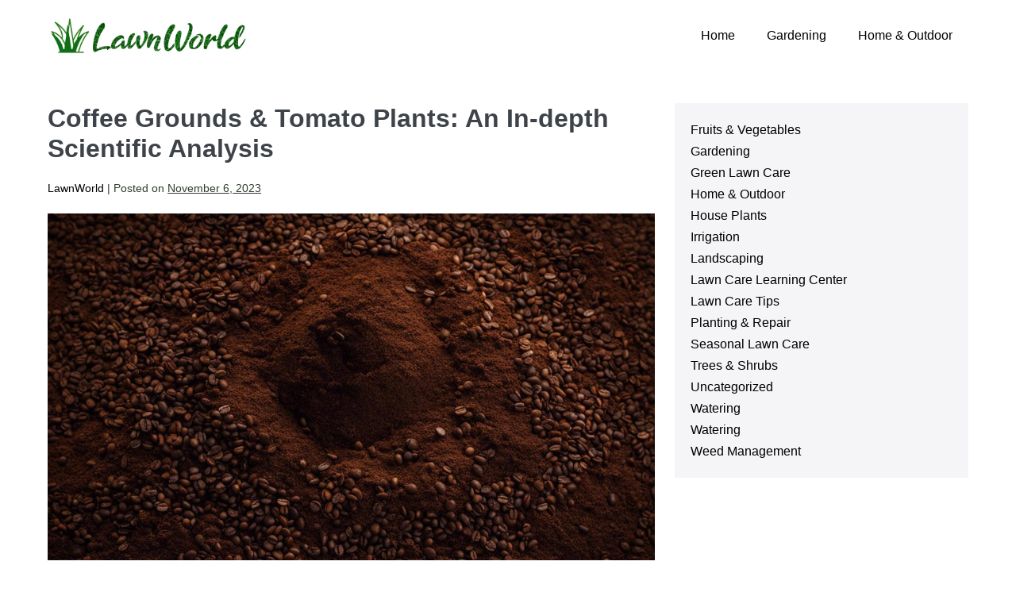

--- FILE ---
content_type: text/html; charset=UTF-8
request_url: https://www.lawnworld.com/coffee-grounds-tomato-plants-an-in-depth-scientific-analysis/
body_size: 11448
content:
<!DOCTYPE html>

<html lang="en-US">

<head>
	<meta charset="UTF-8">
	<meta name="viewport" content="width=device-width, initial-scale=1">
	<link rel="profile" href="http://gmpg.org/xfn/11">
	<title>Coffee Grounds &amp; Tomato Plants: An In-depth Scientific Analysis &#8211; Lawn World &#8211; Everything Outdoor</title>
<meta name='robots' content='max-image-preview:large' />
<link rel='dns-prefetch' href='//www.googletagmanager.com' />
<link rel='stylesheet' id='wp-block-library-css' href='https://www.lawnworld.com/wp-includes/css/dist/block-library/style.min.css?ver=6.5.7' media='all' />
<style id='global-styles-inline-css'>
body{--wp--preset--color--black: #000000;--wp--preset--color--cyan-bluish-gray: #abb8c3;--wp--preset--color--white: #ffffff;--wp--preset--color--pale-pink: #f78da7;--wp--preset--color--vivid-red: #cf2e2e;--wp--preset--color--luminous-vivid-orange: #ff6900;--wp--preset--color--luminous-vivid-amber: #fcb900;--wp--preset--color--light-green-cyan: #7bdcb5;--wp--preset--color--vivid-green-cyan: #00d084;--wp--preset--color--pale-cyan-blue: #8ed1fc;--wp--preset--color--vivid-cyan-blue: #0693e3;--wp--preset--color--vivid-purple: #9b51e0;--wp--preset--color--wpbf-palette-color-1: #000000;--wp--preset--color--wpbf-palette-color-2: #ffffff;--wp--preset--color--wpbf-palette-color-3: #dd3333;--wp--preset--color--wpbf-palette-color-4: #dd9933;--wp--preset--color--wpbf-palette-color-5: #eeee22;--wp--preset--color--wpbf-palette-color-6: #81d742;--wp--preset--color--wpbf-palette-color-7: rgb(9,119,0);--wp--preset--color--wpbf-palette-color-8: #8224e3;--wp--preset--gradient--vivid-cyan-blue-to-vivid-purple: linear-gradient(135deg,rgba(6,147,227,1) 0%,rgb(155,81,224) 100%);--wp--preset--gradient--light-green-cyan-to-vivid-green-cyan: linear-gradient(135deg,rgb(122,220,180) 0%,rgb(0,208,130) 100%);--wp--preset--gradient--luminous-vivid-amber-to-luminous-vivid-orange: linear-gradient(135deg,rgba(252,185,0,1) 0%,rgba(255,105,0,1) 100%);--wp--preset--gradient--luminous-vivid-orange-to-vivid-red: linear-gradient(135deg,rgba(255,105,0,1) 0%,rgb(207,46,46) 100%);--wp--preset--gradient--very-light-gray-to-cyan-bluish-gray: linear-gradient(135deg,rgb(238,238,238) 0%,rgb(169,184,195) 100%);--wp--preset--gradient--cool-to-warm-spectrum: linear-gradient(135deg,rgb(74,234,220) 0%,rgb(151,120,209) 20%,rgb(207,42,186) 40%,rgb(238,44,130) 60%,rgb(251,105,98) 80%,rgb(254,248,76) 100%);--wp--preset--gradient--blush-light-purple: linear-gradient(135deg,rgb(255,206,236) 0%,rgb(152,150,240) 100%);--wp--preset--gradient--blush-bordeaux: linear-gradient(135deg,rgb(254,205,165) 0%,rgb(254,45,45) 50%,rgb(107,0,62) 100%);--wp--preset--gradient--luminous-dusk: linear-gradient(135deg,rgb(255,203,112) 0%,rgb(199,81,192) 50%,rgb(65,88,208) 100%);--wp--preset--gradient--pale-ocean: linear-gradient(135deg,rgb(255,245,203) 0%,rgb(182,227,212) 50%,rgb(51,167,181) 100%);--wp--preset--gradient--electric-grass: linear-gradient(135deg,rgb(202,248,128) 0%,rgb(113,206,126) 100%);--wp--preset--gradient--midnight: linear-gradient(135deg,rgb(2,3,129) 0%,rgb(40,116,252) 100%);--wp--preset--font-size--small: 14px;--wp--preset--font-size--medium: 20px;--wp--preset--font-size--large: 20px;--wp--preset--font-size--x-large: 42px;--wp--preset--font-size--tiny: 12px;--wp--preset--font-size--regular: 16px;--wp--preset--font-size--larger: 32px;--wp--preset--font-size--extra: 44px;--wp--preset--spacing--20: 0.44rem;--wp--preset--spacing--30: 0.67rem;--wp--preset--spacing--40: 1rem;--wp--preset--spacing--50: 1.5rem;--wp--preset--spacing--60: 2.25rem;--wp--preset--spacing--70: 3.38rem;--wp--preset--spacing--80: 5.06rem;--wp--preset--shadow--natural: 6px 6px 9px rgba(0, 0, 0, 0.2);--wp--preset--shadow--deep: 12px 12px 50px rgba(0, 0, 0, 0.4);--wp--preset--shadow--sharp: 6px 6px 0px rgba(0, 0, 0, 0.2);--wp--preset--shadow--outlined: 6px 6px 0px -3px rgba(255, 255, 255, 1), 6px 6px rgba(0, 0, 0, 1);--wp--preset--shadow--crisp: 6px 6px 0px rgba(0, 0, 0, 1);}body { margin: 0;--wp--style--global--content-size: 1000px;--wp--style--global--wide-size: 1400px; }.wp-site-blocks > .alignleft { float: left; margin-right: 2em; }.wp-site-blocks > .alignright { float: right; margin-left: 2em; }.wp-site-blocks > .aligncenter { justify-content: center; margin-left: auto; margin-right: auto; }:where(.wp-site-blocks) > * { margin-block-start: 24px; margin-block-end: 0; }:where(.wp-site-blocks) > :first-child:first-child { margin-block-start: 0; }:where(.wp-site-blocks) > :last-child:last-child { margin-block-end: 0; }body { --wp--style--block-gap: 24px; }:where(body .is-layout-flow)  > :first-child:first-child{margin-block-start: 0;}:where(body .is-layout-flow)  > :last-child:last-child{margin-block-end: 0;}:where(body .is-layout-flow)  > *{margin-block-start: 24px;margin-block-end: 0;}:where(body .is-layout-constrained)  > :first-child:first-child{margin-block-start: 0;}:where(body .is-layout-constrained)  > :last-child:last-child{margin-block-end: 0;}:where(body .is-layout-constrained)  > *{margin-block-start: 24px;margin-block-end: 0;}:where(body .is-layout-flex) {gap: 24px;}:where(body .is-layout-grid) {gap: 24px;}body .is-layout-flow > .alignleft{float: left;margin-inline-start: 0;margin-inline-end: 2em;}body .is-layout-flow > .alignright{float: right;margin-inline-start: 2em;margin-inline-end: 0;}body .is-layout-flow > .aligncenter{margin-left: auto !important;margin-right: auto !important;}body .is-layout-constrained > .alignleft{float: left;margin-inline-start: 0;margin-inline-end: 2em;}body .is-layout-constrained > .alignright{float: right;margin-inline-start: 2em;margin-inline-end: 0;}body .is-layout-constrained > .aligncenter{margin-left: auto !important;margin-right: auto !important;}body .is-layout-constrained > :where(:not(.alignleft):not(.alignright):not(.alignfull)){max-width: var(--wp--style--global--content-size);margin-left: auto !important;margin-right: auto !important;}body .is-layout-constrained > .alignwide{max-width: var(--wp--style--global--wide-size);}body .is-layout-flex{display: flex;}body .is-layout-flex{flex-wrap: wrap;align-items: center;}body .is-layout-flex > *{margin: 0;}body .is-layout-grid{display: grid;}body .is-layout-grid > *{margin: 0;}body{padding-top: 0px;padding-right: 0px;padding-bottom: 0px;padding-left: 0px;}a:where(:not(.wp-element-button)){text-decoration: underline;}.wp-element-button, .wp-block-button__link{background-color: #32373c;border-width: 0;color: #fff;font-family: inherit;font-size: inherit;line-height: inherit;padding: calc(0.667em + 2px) calc(1.333em + 2px);text-decoration: none;}.has-black-color{color: var(--wp--preset--color--black) !important;}.has-cyan-bluish-gray-color{color: var(--wp--preset--color--cyan-bluish-gray) !important;}.has-white-color{color: var(--wp--preset--color--white) !important;}.has-pale-pink-color{color: var(--wp--preset--color--pale-pink) !important;}.has-vivid-red-color{color: var(--wp--preset--color--vivid-red) !important;}.has-luminous-vivid-orange-color{color: var(--wp--preset--color--luminous-vivid-orange) !important;}.has-luminous-vivid-amber-color{color: var(--wp--preset--color--luminous-vivid-amber) !important;}.has-light-green-cyan-color{color: var(--wp--preset--color--light-green-cyan) !important;}.has-vivid-green-cyan-color{color: var(--wp--preset--color--vivid-green-cyan) !important;}.has-pale-cyan-blue-color{color: var(--wp--preset--color--pale-cyan-blue) !important;}.has-vivid-cyan-blue-color{color: var(--wp--preset--color--vivid-cyan-blue) !important;}.has-vivid-purple-color{color: var(--wp--preset--color--vivid-purple) !important;}.has-wpbf-palette-color-1-color{color: var(--wp--preset--color--wpbf-palette-color-1) !important;}.has-wpbf-palette-color-2-color{color: var(--wp--preset--color--wpbf-palette-color-2) !important;}.has-wpbf-palette-color-3-color{color: var(--wp--preset--color--wpbf-palette-color-3) !important;}.has-wpbf-palette-color-4-color{color: var(--wp--preset--color--wpbf-palette-color-4) !important;}.has-wpbf-palette-color-5-color{color: var(--wp--preset--color--wpbf-palette-color-5) !important;}.has-wpbf-palette-color-6-color{color: var(--wp--preset--color--wpbf-palette-color-6) !important;}.has-wpbf-palette-color-7-color{color: var(--wp--preset--color--wpbf-palette-color-7) !important;}.has-wpbf-palette-color-8-color{color: var(--wp--preset--color--wpbf-palette-color-8) !important;}.has-black-background-color{background-color: var(--wp--preset--color--black) !important;}.has-cyan-bluish-gray-background-color{background-color: var(--wp--preset--color--cyan-bluish-gray) !important;}.has-white-background-color{background-color: var(--wp--preset--color--white) !important;}.has-pale-pink-background-color{background-color: var(--wp--preset--color--pale-pink) !important;}.has-vivid-red-background-color{background-color: var(--wp--preset--color--vivid-red) !important;}.has-luminous-vivid-orange-background-color{background-color: var(--wp--preset--color--luminous-vivid-orange) !important;}.has-luminous-vivid-amber-background-color{background-color: var(--wp--preset--color--luminous-vivid-amber) !important;}.has-light-green-cyan-background-color{background-color: var(--wp--preset--color--light-green-cyan) !important;}.has-vivid-green-cyan-background-color{background-color: var(--wp--preset--color--vivid-green-cyan) !important;}.has-pale-cyan-blue-background-color{background-color: var(--wp--preset--color--pale-cyan-blue) !important;}.has-vivid-cyan-blue-background-color{background-color: var(--wp--preset--color--vivid-cyan-blue) !important;}.has-vivid-purple-background-color{background-color: var(--wp--preset--color--vivid-purple) !important;}.has-wpbf-palette-color-1-background-color{background-color: var(--wp--preset--color--wpbf-palette-color-1) !important;}.has-wpbf-palette-color-2-background-color{background-color: var(--wp--preset--color--wpbf-palette-color-2) !important;}.has-wpbf-palette-color-3-background-color{background-color: var(--wp--preset--color--wpbf-palette-color-3) !important;}.has-wpbf-palette-color-4-background-color{background-color: var(--wp--preset--color--wpbf-palette-color-4) !important;}.has-wpbf-palette-color-5-background-color{background-color: var(--wp--preset--color--wpbf-palette-color-5) !important;}.has-wpbf-palette-color-6-background-color{background-color: var(--wp--preset--color--wpbf-palette-color-6) !important;}.has-wpbf-palette-color-7-background-color{background-color: var(--wp--preset--color--wpbf-palette-color-7) !important;}.has-wpbf-palette-color-8-background-color{background-color: var(--wp--preset--color--wpbf-palette-color-8) !important;}.has-black-border-color{border-color: var(--wp--preset--color--black) !important;}.has-cyan-bluish-gray-border-color{border-color: var(--wp--preset--color--cyan-bluish-gray) !important;}.has-white-border-color{border-color: var(--wp--preset--color--white) !important;}.has-pale-pink-border-color{border-color: var(--wp--preset--color--pale-pink) !important;}.has-vivid-red-border-color{border-color: var(--wp--preset--color--vivid-red) !important;}.has-luminous-vivid-orange-border-color{border-color: var(--wp--preset--color--luminous-vivid-orange) !important;}.has-luminous-vivid-amber-border-color{border-color: var(--wp--preset--color--luminous-vivid-amber) !important;}.has-light-green-cyan-border-color{border-color: var(--wp--preset--color--light-green-cyan) !important;}.has-vivid-green-cyan-border-color{border-color: var(--wp--preset--color--vivid-green-cyan) !important;}.has-pale-cyan-blue-border-color{border-color: var(--wp--preset--color--pale-cyan-blue) !important;}.has-vivid-cyan-blue-border-color{border-color: var(--wp--preset--color--vivid-cyan-blue) !important;}.has-vivid-purple-border-color{border-color: var(--wp--preset--color--vivid-purple) !important;}.has-wpbf-palette-color-1-border-color{border-color: var(--wp--preset--color--wpbf-palette-color-1) !important;}.has-wpbf-palette-color-2-border-color{border-color: var(--wp--preset--color--wpbf-palette-color-2) !important;}.has-wpbf-palette-color-3-border-color{border-color: var(--wp--preset--color--wpbf-palette-color-3) !important;}.has-wpbf-palette-color-4-border-color{border-color: var(--wp--preset--color--wpbf-palette-color-4) !important;}.has-wpbf-palette-color-5-border-color{border-color: var(--wp--preset--color--wpbf-palette-color-5) !important;}.has-wpbf-palette-color-6-border-color{border-color: var(--wp--preset--color--wpbf-palette-color-6) !important;}.has-wpbf-palette-color-7-border-color{border-color: var(--wp--preset--color--wpbf-palette-color-7) !important;}.has-wpbf-palette-color-8-border-color{border-color: var(--wp--preset--color--wpbf-palette-color-8) !important;}.has-vivid-cyan-blue-to-vivid-purple-gradient-background{background: var(--wp--preset--gradient--vivid-cyan-blue-to-vivid-purple) !important;}.has-light-green-cyan-to-vivid-green-cyan-gradient-background{background: var(--wp--preset--gradient--light-green-cyan-to-vivid-green-cyan) !important;}.has-luminous-vivid-amber-to-luminous-vivid-orange-gradient-background{background: var(--wp--preset--gradient--luminous-vivid-amber-to-luminous-vivid-orange) !important;}.has-luminous-vivid-orange-to-vivid-red-gradient-background{background: var(--wp--preset--gradient--luminous-vivid-orange-to-vivid-red) !important;}.has-very-light-gray-to-cyan-bluish-gray-gradient-background{background: var(--wp--preset--gradient--very-light-gray-to-cyan-bluish-gray) !important;}.has-cool-to-warm-spectrum-gradient-background{background: var(--wp--preset--gradient--cool-to-warm-spectrum) !important;}.has-blush-light-purple-gradient-background{background: var(--wp--preset--gradient--blush-light-purple) !important;}.has-blush-bordeaux-gradient-background{background: var(--wp--preset--gradient--blush-bordeaux) !important;}.has-luminous-dusk-gradient-background{background: var(--wp--preset--gradient--luminous-dusk) !important;}.has-pale-ocean-gradient-background{background: var(--wp--preset--gradient--pale-ocean) !important;}.has-electric-grass-gradient-background{background: var(--wp--preset--gradient--electric-grass) !important;}.has-midnight-gradient-background{background: var(--wp--preset--gradient--midnight) !important;}.has-small-font-size{font-size: var(--wp--preset--font-size--small) !important;}.has-medium-font-size{font-size: var(--wp--preset--font-size--medium) !important;}.has-large-font-size{font-size: var(--wp--preset--font-size--large) !important;}.has-x-large-font-size{font-size: var(--wp--preset--font-size--x-large) !important;}.has-tiny-font-size{font-size: var(--wp--preset--font-size--tiny) !important;}.has-regular-font-size{font-size: var(--wp--preset--font-size--regular) !important;}.has-larger-font-size{font-size: var(--wp--preset--font-size--larger) !important;}.has-extra-font-size{font-size: var(--wp--preset--font-size--extra) !important;}
.wp-block-navigation a:where(:not(.wp-element-button)){color: inherit;}
.wp-block-pullquote{font-size: 1.5em;line-height: 1.6;}
</style>
<link rel='stylesheet' id='wpbf-style-css' href='https://www.lawnworld.com/wp-content/themes/page-builder-framework/style.css?ver=2.10.7' media='all' />
<link rel='stylesheet' id='wpbf-responsive-css' href='https://www.lawnworld.com/wp-content/themes/page-builder-framework/css/min/responsive-min.css?ver=2.10.7' media='all' />
<link rel='stylesheet' id='wpbf-premium-css' href='https://www.lawnworld.com/wp-content/plugins/wpbf-premium/css/wpbf-premium.css?ver=2.9.2' media='all' />
<link rel='stylesheet' id='wpbf-customizer-css' href='https://www.lawnworld.com/wp-content/uploads/page-builder-framework/wpbf-customizer-styles.css?ver=1765714253' media='all' />
<script src="https://www.lawnworld.com/wp-includes/js/jquery/jquery.min.js?ver=3.7.1" id="jquery-core-js"></script>

<!-- Google tag (gtag.js) snippet added by Site Kit -->
<!-- Google Analytics snippet added by Site Kit -->
<script src="https://www.googletagmanager.com/gtag/js?id=GT-KD23GHR" id="google_gtagjs-js" async></script>
<script id="google_gtagjs-js-after">
window.dataLayer = window.dataLayer || [];function gtag(){dataLayer.push(arguments);}
gtag("set","linker",{"domains":["www.lawnworld.com"]});
gtag("js", new Date());
gtag("set", "developer_id.dZTNiMT", true);
gtag("config", "GT-KD23GHR");
</script>
<link rel="https://api.w.org/" href="https://www.lawnworld.com/wp-json/" /><link rel="alternate" type="application/json" href="https://www.lawnworld.com/wp-json/wp/v2/posts/4853" /><link rel="canonical" href="https://www.lawnworld.com/coffee-grounds-tomato-plants-an-in-depth-scientific-analysis/" />
<meta name="generator" content="Site Kit by Google 1.167.0" /><link rel="pingback" href="https://www.lawnworld.com/xmlrpc.php"><meta name="theme-color" content="#000000"><meta name="generator" content="Elementor 3.20.3; features: e_optimized_assets_loading, e_optimized_css_loading, e_font_icon_svg, additional_custom_breakpoints, block_editor_assets_optimize, e_image_loading_optimization; settings: css_print_method-external, google_font-enabled, font_display-swap">
<link rel="icon" href="https://www.lawnworld.com/wp-content/uploads/2023/10/cropped-lawnworld-icon-32x32.png" sizes="32x32" />
<link rel="icon" href="https://www.lawnworld.com/wp-content/uploads/2023/10/cropped-lawnworld-icon-192x192.png" sizes="192x192" />
<link rel="apple-touch-icon" href="https://www.lawnworld.com/wp-content/uploads/2023/10/cropped-lawnworld-icon-180x180.png" />
<meta name="msapplication-TileImage" content="https://www.lawnworld.com/wp-content/uploads/2023/10/cropped-lawnworld-icon-270x270.png" />
<style id="wpbf-typography-styles"></style></head>

<body class="post-template-default single single-post postid-4853 single-format-standard wp-custom-logo wpbf wpbf-coffee-grounds-tomato-plants-an-in-depth-scientific-analysis wpbf-sidebar-right elementor-default elementor-kit-9840" itemscope="itemscope" itemtype="https://schema.org/Blog">

	<a class="screen-reader-text skip-link" href="#content" title="Skip to content">Skip to content</a>

	
	
	<div id="container" class="hfeed wpbf-page">

		
		
<header id="header" class="wpbf-page-header" itemscope="itemscope" itemtype="https://schema.org/WPHeader">

	
	
	<div class="wpbf-navigation" data-sub-menu-animation-duration="250">

		
		
<div class="wpbf-container wpbf-container-center wpbf-visible-large wpbf-nav-wrapper wpbf-menu-right">

	<div class="wpbf-grid wpbf-grid-collapse">

		<div class="wpbf-1-4 wpbf-logo-container">

			<div class="wpbf-logo" itemscope="itemscope" itemtype="https://schema.org/Organization"><a href="https://www.lawnworld.com" itemprop="url"><img fetchpriority="high" src="https://www.lawnworld.com/wp-content/uploads/2023/10/cropped-lawnworld.png" alt="Lawn World - Everything Outdoor" title="Lawn World - Everything Outdoor" width="700" height="140" itemprop="logo" /></a></div>
		</div>

		<div class="wpbf-3-4 wpbf-menu-container">

			
			<nav id="navigation" class="wpbf-clearfix" itemscope="itemscope" itemtype="https://schema.org/SiteNavigationElement" aria-label="Site Navigation">

				
				
		<style class="wpbf-mega-menu-styles">
					</style>

		<ul id="menu-main-menu" class="wpbf-menu wpbf-sub-menu wpbf-sub-menu-align-left wpbf-sub-menu-animation-fade wpbf-menu-effect-none wpbf-menu-animation-fade wpbf-menu-align-center"><li id="menu-item-4" class="menu-item menu-item-type-custom menu-item-object-custom menu-item-home menu-item-4"><a href="http://www.lawnworld.com">Home</a></li>
<li id="menu-item-3906" class="menu-item menu-item-type-taxonomy menu-item-object-category current-post-ancestor menu-item-3906"><a href="https://www.lawnworld.com/category/gardening/">Gardening</a></li>
<li id="menu-item-3915" class="menu-item menu-item-type-taxonomy menu-item-object-category menu-item-3915"><a href="https://www.lawnworld.com/category/home-outdoor/">Home &amp; Outdoor</a></li>
</ul>
				
			</nav>

			
		</div>

	</div>

</div>

		
<div class="wpbf-mobile-menu-hamburger wpbf-hidden-large">

	<div class="wpbf-mobile-nav-wrapper wpbf-container wpbf-container-center">

		<div class="wpbf-mobile-logo-container wpbf-2-3">

			<div class="wpbf-mobile-logo" itemscope="itemscope" itemtype="https://schema.org/Organization"><a href="https://www.lawnworld.com" itemprop="url"><img fetchpriority="high" src="https://www.lawnworld.com/wp-content/uploads/2023/10/cropped-lawnworld.png" alt="Lawn World - Everything Outdoor" title="Lawn World - Everything Outdoor" width="700" height="140" itemprop="logo" /></a></div>
		</div>

		<div class="wpbf-menu-toggle-container wpbf-1-3">

			
			
				<button id="wpbf-mobile-menu-toggle" class="wpbf-mobile-nav-item wpbf-mobile-menu-toggle" aria-label="Mobile Site Navigation" aria-controls="navigation" aria-expanded="false" aria-haspopup="true">
					<span class="screen-reader-text">Menu Toggle</span>
					<span class="wpbf-icon wpbf-icon-hamburger"><svg version="1.1" xmlns="http://www.w3.org/2000/svg" width="32" height="32" viewBox="0 0 32 32" role="img" aria-hidden="true">
							<path d="M30.939 17.785h-29.876c-0.579 0-1.048-0.469-1.048-1.048v-1.482c0-0.579 0.469-1.048 1.048-1.048h29.876c0.579 0 1.048 0.469 1.048 1.048v1.482c0 0.579-0.469 1.048-1.048 1.048z"></path>
							<path d="M30.939 27.979h-29.876c-0.579 0-1.048-0.469-1.048-1.048v-1.482c0-0.579 0.469-1.048 1.048-1.048h29.876c0.579 0 1.048 0.469 1.048 1.048v1.482c0 0.579-0.469 1.048-1.048 1.048z"></path>
							<path d="M30.939 7.584h-29.876c-0.579 0-1.048-0.469-1.048-1.048v-1.482c0-0.579 0.469-1.048 1.048-1.048h29.876c0.579 0 1.048 0.469 1.048 1.048v1.482c0 0.579-0.469 1.048-1.048 1.048z"></path>
						</svg></span>					<span class="wpbf-icon wpbf-icon-times"><svg version="1.1" xmlns="http://www.w3.org/2000/svg" width="32" height="32" viewBox="0 0 32 32" role="img" aria-hidden="true">
							<path d="M29.094 5.43l-23.656 23.656c-0.41 0.41-1.074 0.41-1.483 0l-1.049-1.049c-0.41-0.41-0.41-1.073 0-1.483l23.656-23.656c0.41-0.41 1.073-0.41 1.483 0l1.049 1.049c0.41 0.409 0.41 1.073 0 1.483z"></path>
							<path d="M26.562 29.086l-23.656-23.656c-0.41-0.41-0.41-1.074 0-1.483l1.049-1.049c0.409-0.41 1.073-0.41 1.483 0l23.656 23.656c0.41 0.41 0.41 1.073 0 1.483l-1.049 1.049c-0.41 0.41-1.073 0.41-1.483 0z"></path>
						</svg></span>				</button>

			

			
		</div>

	</div>

	<div class="wpbf-mobile-menu-container">

		
		<nav id="mobile-navigation" itemscope="itemscope" itemtype="https://schema.org/SiteNavigationElement" aria-labelledby="wpbf-mobile-menu-toggle">

			
			<ul id="menu-main-menu-1" class="wpbf-mobile-menu"><li class="menu-item menu-item-type-custom menu-item-object-custom menu-item-home menu-item-4"><a href="http://www.lawnworld.com">Home</a></li>
<li class="menu-item menu-item-type-taxonomy menu-item-object-category current-post-ancestor menu-item-3906"><a href="https://www.lawnworld.com/category/gardening/">Gardening</a></li>
<li class="menu-item menu-item-type-taxonomy menu-item-object-category menu-item-3915"><a href="https://www.lawnworld.com/category/home-outdoor/">Home &amp; Outdoor</a></li>
</ul>
			
		</nav>

		
	</div>

</div>

		
	</div>

	
</header>

		
<div id="content">

	
	
	<div id="inner-content" class="wpbf-container wpbf-container-center wpbf-padding-medium">
		
		<div class="wpbf-grid wpbf-main-grid wpbf-grid-medium">

			
			<main id="main" class="wpbf-main wpbf-medium-2-3 wpbf-single-content wpbf-post-content">

				
				
				
				
<article id="post-4853" class="wpbf-post-layout-default wpbf-post-style-plain post-4853 post type-post status-publish format-standard has-post-thumbnail hentry category-fruits-vegetables category-uncategorized wpbf-post" itemscope="itemscope" itemtype="https://schema.org/CreativeWork">

	<div class="wpbf-article-wrapper">

		
		<header class="article-header">

			<h1 class="entry-title" itemprop="headline">Coffee Grounds &amp; Tomato Plants: An In-depth Scientific Analysis</h1><p class="article-meta"><span class="article-author author vcard" itemscope="itemscope" itemprop="author" itemtype="https://schema.org/Person"><a class="url fn" href="https://www.lawnworld.com/author/lawnworld/" title="View all posts by LawnWorld" rel="author" itemprop="url"><span itemprop="name">LawnWorld</span></a></span><span class="article-meta-separator"> | </span><span class="posted-on">Posted on</span> <time class="article-time published" datetime="2023-11-06T14:39:56+00:00" itemprop="datePublished">November 6, 2023</time><span class="article-meta-separator"> | </span></p>
<div class="wpbf-post-image-wrapper">
	<img width="1200" height="686" src="https://www.lawnworld.com/wp-content/uploads/images/nutritional-composition-of-coffee-grounds.jpeg" class="wpbf-post-image wp-post-image" alt="" itemprop="image" decoding="async" srcset="https://www.lawnworld.com/wp-content/uploads/images/nutritional-composition-of-coffee-grounds.jpeg 1200w, https://www.lawnworld.com/wp-content/uploads/images/nutritional-composition-of-coffee-grounds-300x172.jpeg 300w, https://www.lawnworld.com/wp-content/uploads/images/nutritional-composition-of-coffee-grounds-1024x585.jpeg 1024w, https://www.lawnworld.com/wp-content/uploads/images/nutritional-composition-of-coffee-grounds-768x439.jpeg 768w" sizes="(max-width: 1200px) 100vw, 1200px" /></div>

		</header>

		<section class="entry-content article-content" itemprop="text">

			
			

<p>As lovers of a hearty brew, many of us create a bounty of coffee grounds each day without a second thought to their potential uses. One such application is their potential promise in nurturing the growth of tomatoes, a staple in numerous culinary dishes worldwide. Our exploration begins with an investigation into the nutritional composition of coffee grounds, highlighting their levels of essential nutrients like Nitrogen, Potassium, and Phosphorus necessary for tomato plant development. Subsequently, we&#8217;ll venture into the landscape of soil pH and the acidity levels of coffee grounds, elucidating their effects on the overall condition of the soil geared towards tomato cultivation. Our discussion unravels with a perusal through empirical evidence derived from field studies and scientific experiments revolving around the infusion of coffee grounds in the soil for better tomato yields.</p>

<h2 class="wp-block-heading">Nutritional Composition of Coffee Grounds</h2>

<h3 class="wp-block-heading">The Nutritional Composition of Coffee Grounds: A Hidden Treasure for Tomato Plants</h3>




<p>Coffee grounds, the residual matter post the brewing process, pose a fascinating world of untapped nutrients that potentially could benefit a wide range of plants. While this agro-waste product is typically overlooked, a deeper understanding of its nutritional composition reveals substantial organic benefits, notably for tomato plants.</p>




<p>Firstly, allow this exploration to begin at the elemental level. Coffee grounds consist of a rich palette of macro and micronutrients. Primary nutrients such as nitrogen (N), phosphorus (P), and potassium (K) &#8211; the coveted NPK triumvirate in horticulture &#8211; occur in substantial amounts. Specifically, coffee grounds harbor around 2% nitrogen by volume, which is an imperative nutrient for plant growth and development. In addition to NPK, calcium and magnesium form integral portions of the nutritional composition, aiding in vital plant functions like photosynthesis and enzymatic activities.</p>




<p>Beyond macro elements, coffee grounds are resplendent with an array of micronutrients, including copper, manganese and zinc, all underpinning different plant metabolic processes. The organic matter content is also significant, as much as 45% to 50% by weight, which when added to soil can enhance its texture, water-holding capacity, and aeration properties.</p>




<p>Turning attention to tomato plants, it&#8217;s widely accepted that they flourish in well-drained, nutrient-rich soils which maintain a slightly acidic pH. Coffee grounds, fortuitously, satisfy these conditions. Its slightly acidic pH (6.5 to 6.8), aligns perfectly with the optimal pH range for tomatoes – theoretically presenting a symbiotic solution.</p>




<p>Adjudicated as heavy feeders, tomato plants have a high demand for nutrients throughout their growing season, specifically nitrogen and calcium. Coffee grounds, rich in nitrogen content, ensure robust growth and lustrous green foliage. At a more subtle level, the calcium present in coffee grounds contributes to the strengthening of cell walls, reducing occurrences of end rot. Moreover, the added organic matter improves soil structure, facilitates root penetration, and as a result, boosts nutrient uptake.</p>




<p>However, as promising as these findings appear, careful implementation is paramount. The high nitrogen content may lead to an imbalanced NPK ratio if overused, inhibiting the uptake of other necessary nutrients and creating lush vegetation at the expense of fruit mass. Therefore, a careful balance should be struck.</p>




<p><br />In conclusion, the nutrient-rich profile of coffee grounds ostensibly offers substantial benefit to tomato plants. By understanding the specific needs of these plants and the nutrient composition of coffee grounds, gardeners may well find in their morning cup of joe not only personal rejuvenation but also a secret ingredient for a thriving tomato harvest. But like all good science, it is a reminder that further research is necessary to understand and optimize these relationships. Can this be the start of a revolution in organic farming and waste management practices? Only time and rigorous scientific exploration will tell.</p>

<figure class="wp-block-image"><img decoding="async" src="/wp-content/uploads/images/coffee-grounds-OFb.jpeg" alt="Close-up of coffee grounds in a jar"></figure>

<h2 class="wp-block-heading">Acidity Levels of Coffee Grounds and Soil pH</h2>


<p>
<h3 class="wp-block-heading">Navigating the Acidic Component of Coffee Grounds: A Study in Soil pH</h3>
</p>




<p>The study of soil science necessitates a digression into the realm of acidity and alkalinity, or more commonly, the pH scale. The pH of soil is a rudimentary factor influencing the fertility, structure, and overall health of the soil, playing an instrumental role in the availability of vital nutrients required by plants for growth and development. The intriguing aspect of this discourse lies in the introduction of coffee grounds, more specifically, on the effects of their inherent acidity levels on soil pH.</p>




<p>Coffee grounds, in essence, are a byproduct of brewing coffee, characterized predominantly by their acidic nature with a pH generally hovering around 6.5 to 6.8, which treads towards the acidic end of the pH scale. However, their acidic tendencies are largely nullified upon brewing, resulting in a pH that leans towards the neutral territory. It&#8217;s salient to note that the incorporation of these supposedly acidic coffee grounds to the soil doesn&#8217;t necessarily render the soil more acidic.</p>




<p>Interestingly, this common perception is a result of a partial understanding of the process wherein pH is evaluated before the constituent elements within the coffee grounds can be fully broken down or composted. The dynamics of pH alteration take a more nuanced path. Coffee grounds increase the presence of organic materials in the soil, which in turn attracts beneficial organisms like earthworms and other microorganisms, pivotal for composting. The composting process results in a slightly lowered, mildly acidic pH, which is especially beneficial for acid-loving plants, including notable examples such as tomatoes.</p>




<p>In integrating coffee grounds into soil, one must keep a vigilant eye on the overall composition of the soil. The grounds should not constitute more than 15-20% of the entire volume. Why so, one might ask? This moderate introduction serves to mitigate Compact Soil Syndrome. Coffee grounds—akin to clay—are tiny and prone to compacting when wet which can lead to poor aeration and over-saturation, conditions inimical to plant growth.</p>




<p>Moreover, the application of coffee grounds extends beyond a simple mix with soil. Consider the practice of vermicomposting, wherein coffee grounds serve as an ideal feedstock for worms. Worms process these grounds and the excreted &#8216;worm castings&#8217; are nutrient-dense, offering enhanced fertility and structure to the soil. Remarkably, these castings impart a neutral pH to the soil, managing the conundrum of soil acidity adeptly.</p>




<p>Understanding the science behind the acidity of coffee grounds can lend meaningful insights into sustainable farming. From composting to vermicomposting, their utility is undeniable. However, caution must be heeded to prevent any untoward compaction or nutrient imbalance in the soil. The exploration of coffee grounds and their relationship, not only to the nutritional component of the soil, but also to the pH level, brings together two seemingly contrasting realms of agriculture and gastronomy. And therein, one discovers the healthy confluence of sustainability and innovation.</p>

<figure class="wp-block-image"><img decoding="async" src="/wp-content/uploads/images/coffee-grounds-SnG.jpeg" alt="Image of coffee grounds used in soil, showcasing coffee granules with brown color resting on soil surface"></figure>

<h2 class="wp-block-heading">Experimental Evidence and Field Studies</h2>


<p>The pH level of soil plays a quintessential role in ascertaining its fertility, health, and its overall capacity to support plant growth. This is specially true for tomato plants. Coffee grounds, intriguingly, can contribute to manipulating and maintaining soil pH to the benefit of diverse plant species such as tomatoes.</p>




<p>Coffee grounds are inherently acidic, with a pH often falling between 6.5 and 6.8; however, their acidifying effect on soil is commonly misinterpreted and exaggerated. A popular misconception operates under the belief that incorporating coffee grounds into soil will render it acidic, which while seeming logical, does not hold true under scientific scrutiny. Studies have demonstrated that when used as a soil amendment, coffee grounds have a rather neutral effect on the soil&#8217;s pH.</p>




<p>A phenomenal result of integrating coffee grounds into soil is their role in ameliorating composting procedures. Coffee grounds, owing to their nitrogen content and composition, can attract a wealth of beneficial organisms like earthworms and mushroom mycelium to your garden plots. These organisms spark life into the soil, enhancing its fertility by breaking down organic matter into nutrients that plants can more readily absorb.</p>




<p>Caution, nevertheless, must be exercised in the use of coffee grounds. Heavy-handed application can lead to the development of Compact Soil Syndrome which diminishes a soil&#8217;s porosity, negatively impacting root growth while also reducing overall aeration. Gardens and fields that fall victim to this can suffer from poor water drainage and a decline in plant health. Recent case studies have suggested incorporating no more than 15-20% coffee grounds by volume in your soil to mitigate the onset of such detrimental effects.</p>




<p>On the topic of soil residents, the judicious application of coffee grounds can also contribute significantly to vermicicuture or &#8216;worm farming&#8217;. Comprising a substantial portion of a worm&#8217;s diet, coffee grounds when consumed by worms are transformed into nutrient-rich worm castings — adding another layer to the soil’s nutrient density. Essentially, the coffee grounds aid in creating a symbiotic habitat between the flora and fauna of the soil.</p>




<p>Conclusionally, the realm of sustainable farming is where the application of coffee grounds truly shines. Organic waste produced by households and coffee shops, which might otherwise contribute to landfill, can be harnessed by agriculture – turning waste into a true resource. This brilliant agricultural practice bridges the gap between agriculture and gastronomy, embodying a circular economic model at a micro level and generating incredible opportunity for the future of sustainable, urban farming.</p>

<figure class="wp-block-image"><img decoding="async" src="/wp-content/uploads/images/coffee-grounds-yAY.jpeg" alt="Image illustrating coffee grounds being added to soil for gardening purposes"></figure>


<p>Navigating through the realm of experimental evidence and field studies, we have surveyed the benefits and potential challenges of using coffee grounds as a soil enhancer for tomato growth. The juxtaposition of coffee grounds&#8217; nutrient content, their impact on soil pH, alongside their practical implementation, paints a compelling picture for all garden enthusiasts. While the debate continues in scientific circles, the undeniable contributions of coffee grounds, especially in terms of certain nutrients critical for tomato plant vitality, stand as a testament to viable, sustainable farming techniques using everyday waste. Hence, giving our morning coffee grounds a second life in our garden might not be far-fetched but rather a key to unearthing high-yielding home-grown tomatoes.</p>

			
			
		</section>

		<footer class="article-footer">

			<p class="footer-categories"><span class="categories-title">Filed under:</span> <a href="https://www.lawnworld.com/category/gardening/fruits-vegetables/" rel="category tag">Fruits &amp; Vegetables</a>, <a href="https://www.lawnworld.com/category/uncategorized/" rel="category tag">Uncategorized</a></p>
		</footer>

		
	</div>

	
	<nav class="post-links wpbf-clearfix" aria-label="Post Navigation">

		<span class="screen-reader-text">Post Navigation</span>

		<span class="previous-post-link"><a href="https://www.lawnworld.com/growing-your-own-plums-a-seed-propagation-guide/" rel="prev">&larr; Previous Post</a></span><span class="next-post-link"><a href="https://www.lawnworld.com/efficient-techniques-to-eliminate-yucca-plants/" rel="next">Next Post &rarr;</a></span>
	</nav>

	
		<section class="wpbf-related-posts-section">

			<h4 class="wpbf-related-posts-headline">Related Posts</h4>

			
				<ul class="wpbf-grid wpbf-grid-medium wpbf-grid-1-1 wpbf-grid-small-1-2 wpbf-grid-large-1-3 wpbf-related-posts wpbf-related-posts-grid">

					
							<li>
								<article class="wpbf-related-posts-article">

																				<a href="https://www.lawnworld.com/growing-cherry-tomatoes-in-containers-tips-for-success/"><img width="1080" height="704" src="https://www.lawnworld.com/wp-content/uploads/2024/04/abcdhe-997.jpg" class="attachment-post-thumbnail size-post-thumbnail wp-post-image" alt="Photo Cherry tomatoes, container" decoding="async" srcset="https://www.lawnworld.com/wp-content/uploads/2024/04/abcdhe-997.jpg 1080w, https://www.lawnworld.com/wp-content/uploads/2024/04/abcdhe-997-300x196.jpg 300w, https://www.lawnworld.com/wp-content/uploads/2024/04/abcdhe-997-1024x667.jpg 1024w, https://www.lawnworld.com/wp-content/uploads/2024/04/abcdhe-997-768x501.jpg 768w" sizes="(max-width: 1080px) 100vw, 1080px" /></a>
												<p class="article-meta"><span class="article-author author vcard" itemscope="itemscope" itemprop="author" itemtype="https://schema.org/Person"><a class="url fn" href="https://www.lawnworld.com/author/lawnworld/" title="View all posts by LawnWorld" rel="author" itemprop="url"><span itemprop="name">LawnWorld</span></a></span><span class="article-meta-separator"> | </span><span class="posted-on">Posted on</span> <time class="article-time published" datetime="2024-04-03T22:31:48+00:00" itemprop="datePublished">April 3, 2024</time><span class="article-meta-separator"> | </span></p>												<a href="https://www.lawnworld.com/growing-cherry-tomatoes-in-containers-tips-for-success/">Growing Cherry Tomatoes in Containers: Tips for Success</a>
												
								</article>
							</li>

							
							<li>
								<article class="wpbf-related-posts-article">

																				<a href="https://www.lawnworld.com/portland-oregon-a-guide-to-gardening-in-zone-8/"><img width="1080" height="618" src="https://www.lawnworld.com/wp-content/uploads/2024/04/abcdhe-990.jpg" class="attachment-post-thumbnail size-post-thumbnail wp-post-image" alt="Photo Image: Planting Zone" decoding="async" srcset="https://www.lawnworld.com/wp-content/uploads/2024/04/abcdhe-990.jpg 1080w, https://www.lawnworld.com/wp-content/uploads/2024/04/abcdhe-990-300x172.jpg 300w, https://www.lawnworld.com/wp-content/uploads/2024/04/abcdhe-990-1024x586.jpg 1024w, https://www.lawnworld.com/wp-content/uploads/2024/04/abcdhe-990-768x439.jpg 768w" sizes="(max-width: 1080px) 100vw, 1080px" /></a>
												<p class="article-meta"><span class="article-author author vcard" itemscope="itemscope" itemprop="author" itemtype="https://schema.org/Person"><a class="url fn" href="https://www.lawnworld.com/author/lawnworld/" title="View all posts by LawnWorld" rel="author" itemprop="url"><span itemprop="name">LawnWorld</span></a></span><span class="article-meta-separator"> | </span><span class="posted-on">Posted on</span> <time class="article-time published" datetime="2024-04-03T22:31:46+00:00" itemprop="datePublished">April 3, 2024</time><span class="article-meta-separator"> | </span></p>												<a href="https://www.lawnworld.com/portland-oregon-a-guide-to-gardening-in-zone-8/">Portland, Oregon: A Guide to Gardening in Zone 8</a>
												
								</article>
							</li>

							
							<li>
								<article class="wpbf-related-posts-article">

																				<a href="https://www.lawnworld.com/daily-egg-production-how-many-eggs-do-chickens-lay-2/"><img width="1080" height="720" src="https://www.lawnworld.com/wp-content/uploads/2024/04/abcdhe-994.jpg" class="attachment-post-thumbnail size-post-thumbnail wp-post-image" alt="Photo Chicken eggs" decoding="async" srcset="https://www.lawnworld.com/wp-content/uploads/2024/04/abcdhe-994.jpg 1080w, https://www.lawnworld.com/wp-content/uploads/2024/04/abcdhe-994-300x200.jpg 300w, https://www.lawnworld.com/wp-content/uploads/2024/04/abcdhe-994-1024x683.jpg 1024w, https://www.lawnworld.com/wp-content/uploads/2024/04/abcdhe-994-768x512.jpg 768w" sizes="(max-width: 1080px) 100vw, 1080px" /></a>
												<p class="article-meta"><span class="article-author author vcard" itemscope="itemscope" itemprop="author" itemtype="https://schema.org/Person"><a class="url fn" href="https://www.lawnworld.com/author/lawnworld/" title="View all posts by LawnWorld" rel="author" itemprop="url"><span itemprop="name">LawnWorld</span></a></span><span class="article-meta-separator"> | </span><span class="posted-on">Posted on</span> <time class="article-time published" datetime="2024-04-03T22:31:33+00:00" itemprop="datePublished">April 3, 2024</time><span class="article-meta-separator"> | </span></p>												<a href="https://www.lawnworld.com/daily-egg-production-how-many-eggs-do-chickens-lay-2/">Daily Egg Production: How Many Eggs Do Chickens Lay?</a>
												
								</article>
							</li>

							
				</ul>

						</section>

		
	


</article>

				
				
				
			</main>

			
<div class="wpbf-medium-1-3 wpbf-sidebar-wrapper">

	
	<aside id="sidebar" class="wpbf-sidebar" itemscope="itemscope" itemtype="https://schema.org/WPSideBar">

	
	<div id="block-3" class="widget widget_block widget_categories"><ul class="wp-block-categories-list wp-block-categories">	<li class="cat-item cat-item-41"><a href="https://www.lawnworld.com/category/gardening/fruits-vegetables/">Fruits &amp; Vegetables</a>
</li>
	<li class="cat-item cat-item-35"><a href="https://www.lawnworld.com/category/gardening/">Gardening</a>
</li>
	<li class="cat-item cat-item-8"><a href="https://www.lawnworld.com/category/learning-center/organic-lawn-care-101/">Green Lawn Care</a>
</li>
	<li class="cat-item cat-item-26"><a href="https://www.lawnworld.com/category/home-outdoor/">Home &amp; Outdoor</a>
</li>
	<li class="cat-item cat-item-170"><a href="https://www.lawnworld.com/category/home-outdoor/house-plants/">House Plants</a>
</li>
	<li class="cat-item cat-item-44"><a href="https://www.lawnworld.com/category/news/lawn-industry-news/irrigation/">Irrigation</a>
</li>
	<li class="cat-item cat-item-90"><a href="https://www.lawnworld.com/category/learning-center/landscaping/">Landscaping</a>
</li>
	<li class="cat-item cat-item-4"><a href="https://www.lawnworld.com/category/learning-center/">Lawn Care Learning Center</a>
</li>
	<li class="cat-item cat-item-46"><a href="https://www.lawnworld.com/category/news/lawn-industry-news/lawn-care-tips/">Lawn Care Tips</a>
</li>
	<li class="cat-item cat-item-10"><a href="https://www.lawnworld.com/category/learning-center/planting-repair/">Planting &amp; Repair</a>
</li>
	<li class="cat-item cat-item-88"><a href="https://www.lawnworld.com/category/learning-center/seasonal-lawn-care/">Seasonal Lawn Care</a>
</li>
	<li class="cat-item cat-item-39"><a href="https://www.lawnworld.com/category/gardening/trees-shrubs/">Trees &amp; Shrubs</a>
</li>
	<li class="cat-item cat-item-1"><a href="https://www.lawnworld.com/category/uncategorized/">Uncategorized</a>
</li>
	<li class="cat-item cat-item-37"><a href="https://www.lawnworld.com/category/gardening/watering-gardening/">Watering</a>
</li>
	<li class="cat-item cat-item-9"><a href="https://www.lawnworld.com/category/learning-center/watering/">Watering</a>
</li>
	<li class="cat-item cat-item-12"><a href="https://www.lawnworld.com/category/learning-center/weed-management/">Weed Management</a>
</li>
</ul></div>
	
	</aside>

	
</div>

		</div>

		
	</div>
	
	
</div>


<footer id="footer" class="wpbf-page-footer" itemscope="itemscope" itemtype="https://schema.org/WPFooter">

	
	<div class="wpbf-inner-footer wpbf-container wpbf-container-center wpbf-footer-two-columns">

		<div class="wpbf-inner-footer-left">

			&copy; 2025 - Lawn World - Everything Outdoor | All rights reserved
		</div>

		
		<div class="wpbf-inner-footer-right">

			Powered by <a rel="nofollow" href="https://wp-pagebuilderframework.com/">Page Builder Framework</a>
		</div>

		
	</div>

	
</footer>

	</div>


<script id="wpbf-site-js-before">
var WpbfObj = {
			ajaxurl: "https://www.lawnworld.com/wp-admin/admin-ajax.php"
		};
</script>
<script src="https://www.lawnworld.com/wp-content/themes/page-builder-framework/js/min/site-min.js?ver=2.10.7" id="wpbf-site-js"></script>
<script src="https://www.lawnworld.com/wp-includes/js/comment-reply.min.js?ver=6.5.7" id="comment-reply-js" async data-wp-strategy="async"></script>
<script src="https://www.lawnworld.com/wp-content/plugins/wpbf-premium/js/site.js?ver=2.9.2" id="wpbf-premium-js"></script>

</body>

</html>


--- FILE ---
content_type: text/css
request_url: https://www.lawnworld.com/wp-content/uploads/page-builder-framework/wpbf-customizer-styles.css?ver=1765714253
body_size: -28
content:
.has-wpbf-palette-color-1-color{color:#000000;}.has-wpbf-palette-color-1-background-color,.has-wpbf-palette-color-1-background-color.has-background-dim{background-color:#000000;}.has-wpbf-palette-color-2-color{color:#ffffff;}.has-wpbf-palette-color-2-background-color,.has-wpbf-palette-color-2-background-color.has-background-dim{background-color:#ffffff;}.has-wpbf-palette-color-3-color{color:#dd3333;}.has-wpbf-palette-color-3-background-color,.has-wpbf-palette-color-3-background-color.has-background-dim{background-color:#dd3333;}.has-wpbf-palette-color-4-color{color:#dd9933;}.has-wpbf-palette-color-4-background-color,.has-wpbf-palette-color-4-background-color.has-background-dim{background-color:#dd9933;}.has-wpbf-palette-color-5-color{color:#eeee22;}.has-wpbf-palette-color-5-background-color,.has-wpbf-palette-color-5-background-color.has-background-dim{background-color:#eeee22;}.has-wpbf-palette-color-6-color{color:#81d742;}.has-wpbf-palette-color-6-background-color,.has-wpbf-palette-color-6-background-color.has-background-dim{background-color:#81d742;}.has-wpbf-palette-color-7-color{color:rgb(9,119,0);}.has-wpbf-palette-color-7-background-color,.has-wpbf-palette-color-7-background-color.has-background-dim{background-color:rgb(9,119,0);}.has-wpbf-palette-color-8-color{color:#8224e3;}.has-wpbf-palette-color-8-background-color,.has-wpbf-palette-color-8-background-color.has-background-dim{background-color:#8224e3;}body{color:#323e2d;}a{color:#000000;}.bypostauthor{border-color:#000000;}.wpbf-button-primary{background:#000000;}a:hover{color:#097700;}.wpbf-button-primary:hover{background:#097700;}.wpbf-menu > .current-menu-item > a{color:#097700!important;}.wpbf-archive-content .wpbf-post{text-align:left;}.wpbf-logo img,.wpbf-mobile-logo img{width:250px;}.wpbf-navigation:not(.wpbf-navigation-transparent):not(.wpbf-navigation-active){background-color:#ffffff;}